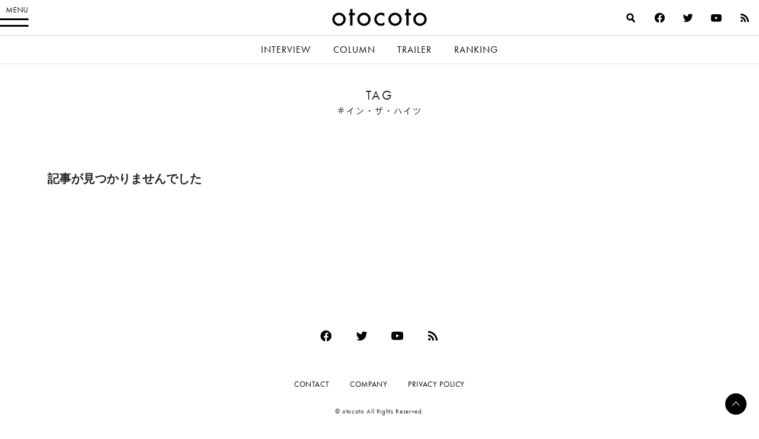

--- FILE ---
content_type: text/html; charset=utf-8
request_url: https://www.google.com/recaptcha/api2/aframe
body_size: 270
content:
<!DOCTYPE HTML><html><head><meta http-equiv="content-type" content="text/html; charset=UTF-8"></head><body><script nonce="RjjbTC1Xkyf25T4UIB4ZSw">/** Anti-fraud and anti-abuse applications only. See google.com/recaptcha */ try{var clients={'sodar':'https://pagead2.googlesyndication.com/pagead/sodar?'};window.addEventListener("message",function(a){try{if(a.source===window.parent){var b=JSON.parse(a.data);var c=clients[b['id']];if(c){var d=document.createElement('img');d.src=c+b['params']+'&rc='+(localStorage.getItem("rc::a")?sessionStorage.getItem("rc::b"):"");window.document.body.appendChild(d);sessionStorage.setItem("rc::e",parseInt(sessionStorage.getItem("rc::e")||0)+1);localStorage.setItem("rc::h",'1769013728447');}}}catch(b){}});window.parent.postMessage("_grecaptcha_ready", "*");}catch(b){}</script></body></html>